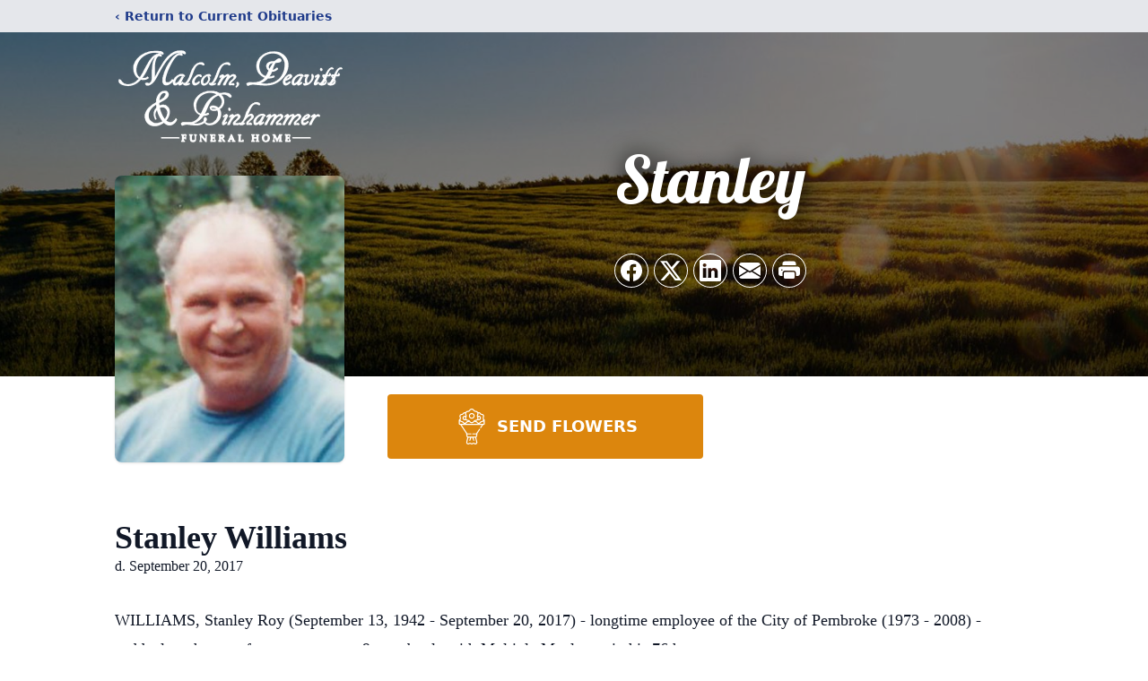

--- FILE ---
content_type: text/html; charset=utf-8
request_url: https://www.google.com/recaptcha/enterprise/anchor?ar=1&k=6LfZCtQfAAAAALHQaA8ClPC6wNExaO2qCYWOPzRm&co=aHR0cHM6Ly93d3cubWRiZnVuZXJhbGhvbWUuY29tOjQ0Mw..&hl=en&type=image&v=N67nZn4AqZkNcbeMu4prBgzg&theme=light&size=invisible&badge=bottomright&anchor-ms=20000&execute-ms=30000&cb=yksw5pd0nbni
body_size: 48802
content:
<!DOCTYPE HTML><html dir="ltr" lang="en"><head><meta http-equiv="Content-Type" content="text/html; charset=UTF-8">
<meta http-equiv="X-UA-Compatible" content="IE=edge">
<title>reCAPTCHA</title>
<style type="text/css">
/* cyrillic-ext */
@font-face {
  font-family: 'Roboto';
  font-style: normal;
  font-weight: 400;
  font-stretch: 100%;
  src: url(//fonts.gstatic.com/s/roboto/v48/KFO7CnqEu92Fr1ME7kSn66aGLdTylUAMa3GUBHMdazTgWw.woff2) format('woff2');
  unicode-range: U+0460-052F, U+1C80-1C8A, U+20B4, U+2DE0-2DFF, U+A640-A69F, U+FE2E-FE2F;
}
/* cyrillic */
@font-face {
  font-family: 'Roboto';
  font-style: normal;
  font-weight: 400;
  font-stretch: 100%;
  src: url(//fonts.gstatic.com/s/roboto/v48/KFO7CnqEu92Fr1ME7kSn66aGLdTylUAMa3iUBHMdazTgWw.woff2) format('woff2');
  unicode-range: U+0301, U+0400-045F, U+0490-0491, U+04B0-04B1, U+2116;
}
/* greek-ext */
@font-face {
  font-family: 'Roboto';
  font-style: normal;
  font-weight: 400;
  font-stretch: 100%;
  src: url(//fonts.gstatic.com/s/roboto/v48/KFO7CnqEu92Fr1ME7kSn66aGLdTylUAMa3CUBHMdazTgWw.woff2) format('woff2');
  unicode-range: U+1F00-1FFF;
}
/* greek */
@font-face {
  font-family: 'Roboto';
  font-style: normal;
  font-weight: 400;
  font-stretch: 100%;
  src: url(//fonts.gstatic.com/s/roboto/v48/KFO7CnqEu92Fr1ME7kSn66aGLdTylUAMa3-UBHMdazTgWw.woff2) format('woff2');
  unicode-range: U+0370-0377, U+037A-037F, U+0384-038A, U+038C, U+038E-03A1, U+03A3-03FF;
}
/* math */
@font-face {
  font-family: 'Roboto';
  font-style: normal;
  font-weight: 400;
  font-stretch: 100%;
  src: url(//fonts.gstatic.com/s/roboto/v48/KFO7CnqEu92Fr1ME7kSn66aGLdTylUAMawCUBHMdazTgWw.woff2) format('woff2');
  unicode-range: U+0302-0303, U+0305, U+0307-0308, U+0310, U+0312, U+0315, U+031A, U+0326-0327, U+032C, U+032F-0330, U+0332-0333, U+0338, U+033A, U+0346, U+034D, U+0391-03A1, U+03A3-03A9, U+03B1-03C9, U+03D1, U+03D5-03D6, U+03F0-03F1, U+03F4-03F5, U+2016-2017, U+2034-2038, U+203C, U+2040, U+2043, U+2047, U+2050, U+2057, U+205F, U+2070-2071, U+2074-208E, U+2090-209C, U+20D0-20DC, U+20E1, U+20E5-20EF, U+2100-2112, U+2114-2115, U+2117-2121, U+2123-214F, U+2190, U+2192, U+2194-21AE, U+21B0-21E5, U+21F1-21F2, U+21F4-2211, U+2213-2214, U+2216-22FF, U+2308-230B, U+2310, U+2319, U+231C-2321, U+2336-237A, U+237C, U+2395, U+239B-23B7, U+23D0, U+23DC-23E1, U+2474-2475, U+25AF, U+25B3, U+25B7, U+25BD, U+25C1, U+25CA, U+25CC, U+25FB, U+266D-266F, U+27C0-27FF, U+2900-2AFF, U+2B0E-2B11, U+2B30-2B4C, U+2BFE, U+3030, U+FF5B, U+FF5D, U+1D400-1D7FF, U+1EE00-1EEFF;
}
/* symbols */
@font-face {
  font-family: 'Roboto';
  font-style: normal;
  font-weight: 400;
  font-stretch: 100%;
  src: url(//fonts.gstatic.com/s/roboto/v48/KFO7CnqEu92Fr1ME7kSn66aGLdTylUAMaxKUBHMdazTgWw.woff2) format('woff2');
  unicode-range: U+0001-000C, U+000E-001F, U+007F-009F, U+20DD-20E0, U+20E2-20E4, U+2150-218F, U+2190, U+2192, U+2194-2199, U+21AF, U+21E6-21F0, U+21F3, U+2218-2219, U+2299, U+22C4-22C6, U+2300-243F, U+2440-244A, U+2460-24FF, U+25A0-27BF, U+2800-28FF, U+2921-2922, U+2981, U+29BF, U+29EB, U+2B00-2BFF, U+4DC0-4DFF, U+FFF9-FFFB, U+10140-1018E, U+10190-1019C, U+101A0, U+101D0-101FD, U+102E0-102FB, U+10E60-10E7E, U+1D2C0-1D2D3, U+1D2E0-1D37F, U+1F000-1F0FF, U+1F100-1F1AD, U+1F1E6-1F1FF, U+1F30D-1F30F, U+1F315, U+1F31C, U+1F31E, U+1F320-1F32C, U+1F336, U+1F378, U+1F37D, U+1F382, U+1F393-1F39F, U+1F3A7-1F3A8, U+1F3AC-1F3AF, U+1F3C2, U+1F3C4-1F3C6, U+1F3CA-1F3CE, U+1F3D4-1F3E0, U+1F3ED, U+1F3F1-1F3F3, U+1F3F5-1F3F7, U+1F408, U+1F415, U+1F41F, U+1F426, U+1F43F, U+1F441-1F442, U+1F444, U+1F446-1F449, U+1F44C-1F44E, U+1F453, U+1F46A, U+1F47D, U+1F4A3, U+1F4B0, U+1F4B3, U+1F4B9, U+1F4BB, U+1F4BF, U+1F4C8-1F4CB, U+1F4D6, U+1F4DA, U+1F4DF, U+1F4E3-1F4E6, U+1F4EA-1F4ED, U+1F4F7, U+1F4F9-1F4FB, U+1F4FD-1F4FE, U+1F503, U+1F507-1F50B, U+1F50D, U+1F512-1F513, U+1F53E-1F54A, U+1F54F-1F5FA, U+1F610, U+1F650-1F67F, U+1F687, U+1F68D, U+1F691, U+1F694, U+1F698, U+1F6AD, U+1F6B2, U+1F6B9-1F6BA, U+1F6BC, U+1F6C6-1F6CF, U+1F6D3-1F6D7, U+1F6E0-1F6EA, U+1F6F0-1F6F3, U+1F6F7-1F6FC, U+1F700-1F7FF, U+1F800-1F80B, U+1F810-1F847, U+1F850-1F859, U+1F860-1F887, U+1F890-1F8AD, U+1F8B0-1F8BB, U+1F8C0-1F8C1, U+1F900-1F90B, U+1F93B, U+1F946, U+1F984, U+1F996, U+1F9E9, U+1FA00-1FA6F, U+1FA70-1FA7C, U+1FA80-1FA89, U+1FA8F-1FAC6, U+1FACE-1FADC, U+1FADF-1FAE9, U+1FAF0-1FAF8, U+1FB00-1FBFF;
}
/* vietnamese */
@font-face {
  font-family: 'Roboto';
  font-style: normal;
  font-weight: 400;
  font-stretch: 100%;
  src: url(//fonts.gstatic.com/s/roboto/v48/KFO7CnqEu92Fr1ME7kSn66aGLdTylUAMa3OUBHMdazTgWw.woff2) format('woff2');
  unicode-range: U+0102-0103, U+0110-0111, U+0128-0129, U+0168-0169, U+01A0-01A1, U+01AF-01B0, U+0300-0301, U+0303-0304, U+0308-0309, U+0323, U+0329, U+1EA0-1EF9, U+20AB;
}
/* latin-ext */
@font-face {
  font-family: 'Roboto';
  font-style: normal;
  font-weight: 400;
  font-stretch: 100%;
  src: url(//fonts.gstatic.com/s/roboto/v48/KFO7CnqEu92Fr1ME7kSn66aGLdTylUAMa3KUBHMdazTgWw.woff2) format('woff2');
  unicode-range: U+0100-02BA, U+02BD-02C5, U+02C7-02CC, U+02CE-02D7, U+02DD-02FF, U+0304, U+0308, U+0329, U+1D00-1DBF, U+1E00-1E9F, U+1EF2-1EFF, U+2020, U+20A0-20AB, U+20AD-20C0, U+2113, U+2C60-2C7F, U+A720-A7FF;
}
/* latin */
@font-face {
  font-family: 'Roboto';
  font-style: normal;
  font-weight: 400;
  font-stretch: 100%;
  src: url(//fonts.gstatic.com/s/roboto/v48/KFO7CnqEu92Fr1ME7kSn66aGLdTylUAMa3yUBHMdazQ.woff2) format('woff2');
  unicode-range: U+0000-00FF, U+0131, U+0152-0153, U+02BB-02BC, U+02C6, U+02DA, U+02DC, U+0304, U+0308, U+0329, U+2000-206F, U+20AC, U+2122, U+2191, U+2193, U+2212, U+2215, U+FEFF, U+FFFD;
}
/* cyrillic-ext */
@font-face {
  font-family: 'Roboto';
  font-style: normal;
  font-weight: 500;
  font-stretch: 100%;
  src: url(//fonts.gstatic.com/s/roboto/v48/KFO7CnqEu92Fr1ME7kSn66aGLdTylUAMa3GUBHMdazTgWw.woff2) format('woff2');
  unicode-range: U+0460-052F, U+1C80-1C8A, U+20B4, U+2DE0-2DFF, U+A640-A69F, U+FE2E-FE2F;
}
/* cyrillic */
@font-face {
  font-family: 'Roboto';
  font-style: normal;
  font-weight: 500;
  font-stretch: 100%;
  src: url(//fonts.gstatic.com/s/roboto/v48/KFO7CnqEu92Fr1ME7kSn66aGLdTylUAMa3iUBHMdazTgWw.woff2) format('woff2');
  unicode-range: U+0301, U+0400-045F, U+0490-0491, U+04B0-04B1, U+2116;
}
/* greek-ext */
@font-face {
  font-family: 'Roboto';
  font-style: normal;
  font-weight: 500;
  font-stretch: 100%;
  src: url(//fonts.gstatic.com/s/roboto/v48/KFO7CnqEu92Fr1ME7kSn66aGLdTylUAMa3CUBHMdazTgWw.woff2) format('woff2');
  unicode-range: U+1F00-1FFF;
}
/* greek */
@font-face {
  font-family: 'Roboto';
  font-style: normal;
  font-weight: 500;
  font-stretch: 100%;
  src: url(//fonts.gstatic.com/s/roboto/v48/KFO7CnqEu92Fr1ME7kSn66aGLdTylUAMa3-UBHMdazTgWw.woff2) format('woff2');
  unicode-range: U+0370-0377, U+037A-037F, U+0384-038A, U+038C, U+038E-03A1, U+03A3-03FF;
}
/* math */
@font-face {
  font-family: 'Roboto';
  font-style: normal;
  font-weight: 500;
  font-stretch: 100%;
  src: url(//fonts.gstatic.com/s/roboto/v48/KFO7CnqEu92Fr1ME7kSn66aGLdTylUAMawCUBHMdazTgWw.woff2) format('woff2');
  unicode-range: U+0302-0303, U+0305, U+0307-0308, U+0310, U+0312, U+0315, U+031A, U+0326-0327, U+032C, U+032F-0330, U+0332-0333, U+0338, U+033A, U+0346, U+034D, U+0391-03A1, U+03A3-03A9, U+03B1-03C9, U+03D1, U+03D5-03D6, U+03F0-03F1, U+03F4-03F5, U+2016-2017, U+2034-2038, U+203C, U+2040, U+2043, U+2047, U+2050, U+2057, U+205F, U+2070-2071, U+2074-208E, U+2090-209C, U+20D0-20DC, U+20E1, U+20E5-20EF, U+2100-2112, U+2114-2115, U+2117-2121, U+2123-214F, U+2190, U+2192, U+2194-21AE, U+21B0-21E5, U+21F1-21F2, U+21F4-2211, U+2213-2214, U+2216-22FF, U+2308-230B, U+2310, U+2319, U+231C-2321, U+2336-237A, U+237C, U+2395, U+239B-23B7, U+23D0, U+23DC-23E1, U+2474-2475, U+25AF, U+25B3, U+25B7, U+25BD, U+25C1, U+25CA, U+25CC, U+25FB, U+266D-266F, U+27C0-27FF, U+2900-2AFF, U+2B0E-2B11, U+2B30-2B4C, U+2BFE, U+3030, U+FF5B, U+FF5D, U+1D400-1D7FF, U+1EE00-1EEFF;
}
/* symbols */
@font-face {
  font-family: 'Roboto';
  font-style: normal;
  font-weight: 500;
  font-stretch: 100%;
  src: url(//fonts.gstatic.com/s/roboto/v48/KFO7CnqEu92Fr1ME7kSn66aGLdTylUAMaxKUBHMdazTgWw.woff2) format('woff2');
  unicode-range: U+0001-000C, U+000E-001F, U+007F-009F, U+20DD-20E0, U+20E2-20E4, U+2150-218F, U+2190, U+2192, U+2194-2199, U+21AF, U+21E6-21F0, U+21F3, U+2218-2219, U+2299, U+22C4-22C6, U+2300-243F, U+2440-244A, U+2460-24FF, U+25A0-27BF, U+2800-28FF, U+2921-2922, U+2981, U+29BF, U+29EB, U+2B00-2BFF, U+4DC0-4DFF, U+FFF9-FFFB, U+10140-1018E, U+10190-1019C, U+101A0, U+101D0-101FD, U+102E0-102FB, U+10E60-10E7E, U+1D2C0-1D2D3, U+1D2E0-1D37F, U+1F000-1F0FF, U+1F100-1F1AD, U+1F1E6-1F1FF, U+1F30D-1F30F, U+1F315, U+1F31C, U+1F31E, U+1F320-1F32C, U+1F336, U+1F378, U+1F37D, U+1F382, U+1F393-1F39F, U+1F3A7-1F3A8, U+1F3AC-1F3AF, U+1F3C2, U+1F3C4-1F3C6, U+1F3CA-1F3CE, U+1F3D4-1F3E0, U+1F3ED, U+1F3F1-1F3F3, U+1F3F5-1F3F7, U+1F408, U+1F415, U+1F41F, U+1F426, U+1F43F, U+1F441-1F442, U+1F444, U+1F446-1F449, U+1F44C-1F44E, U+1F453, U+1F46A, U+1F47D, U+1F4A3, U+1F4B0, U+1F4B3, U+1F4B9, U+1F4BB, U+1F4BF, U+1F4C8-1F4CB, U+1F4D6, U+1F4DA, U+1F4DF, U+1F4E3-1F4E6, U+1F4EA-1F4ED, U+1F4F7, U+1F4F9-1F4FB, U+1F4FD-1F4FE, U+1F503, U+1F507-1F50B, U+1F50D, U+1F512-1F513, U+1F53E-1F54A, U+1F54F-1F5FA, U+1F610, U+1F650-1F67F, U+1F687, U+1F68D, U+1F691, U+1F694, U+1F698, U+1F6AD, U+1F6B2, U+1F6B9-1F6BA, U+1F6BC, U+1F6C6-1F6CF, U+1F6D3-1F6D7, U+1F6E0-1F6EA, U+1F6F0-1F6F3, U+1F6F7-1F6FC, U+1F700-1F7FF, U+1F800-1F80B, U+1F810-1F847, U+1F850-1F859, U+1F860-1F887, U+1F890-1F8AD, U+1F8B0-1F8BB, U+1F8C0-1F8C1, U+1F900-1F90B, U+1F93B, U+1F946, U+1F984, U+1F996, U+1F9E9, U+1FA00-1FA6F, U+1FA70-1FA7C, U+1FA80-1FA89, U+1FA8F-1FAC6, U+1FACE-1FADC, U+1FADF-1FAE9, U+1FAF0-1FAF8, U+1FB00-1FBFF;
}
/* vietnamese */
@font-face {
  font-family: 'Roboto';
  font-style: normal;
  font-weight: 500;
  font-stretch: 100%;
  src: url(//fonts.gstatic.com/s/roboto/v48/KFO7CnqEu92Fr1ME7kSn66aGLdTylUAMa3OUBHMdazTgWw.woff2) format('woff2');
  unicode-range: U+0102-0103, U+0110-0111, U+0128-0129, U+0168-0169, U+01A0-01A1, U+01AF-01B0, U+0300-0301, U+0303-0304, U+0308-0309, U+0323, U+0329, U+1EA0-1EF9, U+20AB;
}
/* latin-ext */
@font-face {
  font-family: 'Roboto';
  font-style: normal;
  font-weight: 500;
  font-stretch: 100%;
  src: url(//fonts.gstatic.com/s/roboto/v48/KFO7CnqEu92Fr1ME7kSn66aGLdTylUAMa3KUBHMdazTgWw.woff2) format('woff2');
  unicode-range: U+0100-02BA, U+02BD-02C5, U+02C7-02CC, U+02CE-02D7, U+02DD-02FF, U+0304, U+0308, U+0329, U+1D00-1DBF, U+1E00-1E9F, U+1EF2-1EFF, U+2020, U+20A0-20AB, U+20AD-20C0, U+2113, U+2C60-2C7F, U+A720-A7FF;
}
/* latin */
@font-face {
  font-family: 'Roboto';
  font-style: normal;
  font-weight: 500;
  font-stretch: 100%;
  src: url(//fonts.gstatic.com/s/roboto/v48/KFO7CnqEu92Fr1ME7kSn66aGLdTylUAMa3yUBHMdazQ.woff2) format('woff2');
  unicode-range: U+0000-00FF, U+0131, U+0152-0153, U+02BB-02BC, U+02C6, U+02DA, U+02DC, U+0304, U+0308, U+0329, U+2000-206F, U+20AC, U+2122, U+2191, U+2193, U+2212, U+2215, U+FEFF, U+FFFD;
}
/* cyrillic-ext */
@font-face {
  font-family: 'Roboto';
  font-style: normal;
  font-weight: 900;
  font-stretch: 100%;
  src: url(//fonts.gstatic.com/s/roboto/v48/KFO7CnqEu92Fr1ME7kSn66aGLdTylUAMa3GUBHMdazTgWw.woff2) format('woff2');
  unicode-range: U+0460-052F, U+1C80-1C8A, U+20B4, U+2DE0-2DFF, U+A640-A69F, U+FE2E-FE2F;
}
/* cyrillic */
@font-face {
  font-family: 'Roboto';
  font-style: normal;
  font-weight: 900;
  font-stretch: 100%;
  src: url(//fonts.gstatic.com/s/roboto/v48/KFO7CnqEu92Fr1ME7kSn66aGLdTylUAMa3iUBHMdazTgWw.woff2) format('woff2');
  unicode-range: U+0301, U+0400-045F, U+0490-0491, U+04B0-04B1, U+2116;
}
/* greek-ext */
@font-face {
  font-family: 'Roboto';
  font-style: normal;
  font-weight: 900;
  font-stretch: 100%;
  src: url(//fonts.gstatic.com/s/roboto/v48/KFO7CnqEu92Fr1ME7kSn66aGLdTylUAMa3CUBHMdazTgWw.woff2) format('woff2');
  unicode-range: U+1F00-1FFF;
}
/* greek */
@font-face {
  font-family: 'Roboto';
  font-style: normal;
  font-weight: 900;
  font-stretch: 100%;
  src: url(//fonts.gstatic.com/s/roboto/v48/KFO7CnqEu92Fr1ME7kSn66aGLdTylUAMa3-UBHMdazTgWw.woff2) format('woff2');
  unicode-range: U+0370-0377, U+037A-037F, U+0384-038A, U+038C, U+038E-03A1, U+03A3-03FF;
}
/* math */
@font-face {
  font-family: 'Roboto';
  font-style: normal;
  font-weight: 900;
  font-stretch: 100%;
  src: url(//fonts.gstatic.com/s/roboto/v48/KFO7CnqEu92Fr1ME7kSn66aGLdTylUAMawCUBHMdazTgWw.woff2) format('woff2');
  unicode-range: U+0302-0303, U+0305, U+0307-0308, U+0310, U+0312, U+0315, U+031A, U+0326-0327, U+032C, U+032F-0330, U+0332-0333, U+0338, U+033A, U+0346, U+034D, U+0391-03A1, U+03A3-03A9, U+03B1-03C9, U+03D1, U+03D5-03D6, U+03F0-03F1, U+03F4-03F5, U+2016-2017, U+2034-2038, U+203C, U+2040, U+2043, U+2047, U+2050, U+2057, U+205F, U+2070-2071, U+2074-208E, U+2090-209C, U+20D0-20DC, U+20E1, U+20E5-20EF, U+2100-2112, U+2114-2115, U+2117-2121, U+2123-214F, U+2190, U+2192, U+2194-21AE, U+21B0-21E5, U+21F1-21F2, U+21F4-2211, U+2213-2214, U+2216-22FF, U+2308-230B, U+2310, U+2319, U+231C-2321, U+2336-237A, U+237C, U+2395, U+239B-23B7, U+23D0, U+23DC-23E1, U+2474-2475, U+25AF, U+25B3, U+25B7, U+25BD, U+25C1, U+25CA, U+25CC, U+25FB, U+266D-266F, U+27C0-27FF, U+2900-2AFF, U+2B0E-2B11, U+2B30-2B4C, U+2BFE, U+3030, U+FF5B, U+FF5D, U+1D400-1D7FF, U+1EE00-1EEFF;
}
/* symbols */
@font-face {
  font-family: 'Roboto';
  font-style: normal;
  font-weight: 900;
  font-stretch: 100%;
  src: url(//fonts.gstatic.com/s/roboto/v48/KFO7CnqEu92Fr1ME7kSn66aGLdTylUAMaxKUBHMdazTgWw.woff2) format('woff2');
  unicode-range: U+0001-000C, U+000E-001F, U+007F-009F, U+20DD-20E0, U+20E2-20E4, U+2150-218F, U+2190, U+2192, U+2194-2199, U+21AF, U+21E6-21F0, U+21F3, U+2218-2219, U+2299, U+22C4-22C6, U+2300-243F, U+2440-244A, U+2460-24FF, U+25A0-27BF, U+2800-28FF, U+2921-2922, U+2981, U+29BF, U+29EB, U+2B00-2BFF, U+4DC0-4DFF, U+FFF9-FFFB, U+10140-1018E, U+10190-1019C, U+101A0, U+101D0-101FD, U+102E0-102FB, U+10E60-10E7E, U+1D2C0-1D2D3, U+1D2E0-1D37F, U+1F000-1F0FF, U+1F100-1F1AD, U+1F1E6-1F1FF, U+1F30D-1F30F, U+1F315, U+1F31C, U+1F31E, U+1F320-1F32C, U+1F336, U+1F378, U+1F37D, U+1F382, U+1F393-1F39F, U+1F3A7-1F3A8, U+1F3AC-1F3AF, U+1F3C2, U+1F3C4-1F3C6, U+1F3CA-1F3CE, U+1F3D4-1F3E0, U+1F3ED, U+1F3F1-1F3F3, U+1F3F5-1F3F7, U+1F408, U+1F415, U+1F41F, U+1F426, U+1F43F, U+1F441-1F442, U+1F444, U+1F446-1F449, U+1F44C-1F44E, U+1F453, U+1F46A, U+1F47D, U+1F4A3, U+1F4B0, U+1F4B3, U+1F4B9, U+1F4BB, U+1F4BF, U+1F4C8-1F4CB, U+1F4D6, U+1F4DA, U+1F4DF, U+1F4E3-1F4E6, U+1F4EA-1F4ED, U+1F4F7, U+1F4F9-1F4FB, U+1F4FD-1F4FE, U+1F503, U+1F507-1F50B, U+1F50D, U+1F512-1F513, U+1F53E-1F54A, U+1F54F-1F5FA, U+1F610, U+1F650-1F67F, U+1F687, U+1F68D, U+1F691, U+1F694, U+1F698, U+1F6AD, U+1F6B2, U+1F6B9-1F6BA, U+1F6BC, U+1F6C6-1F6CF, U+1F6D3-1F6D7, U+1F6E0-1F6EA, U+1F6F0-1F6F3, U+1F6F7-1F6FC, U+1F700-1F7FF, U+1F800-1F80B, U+1F810-1F847, U+1F850-1F859, U+1F860-1F887, U+1F890-1F8AD, U+1F8B0-1F8BB, U+1F8C0-1F8C1, U+1F900-1F90B, U+1F93B, U+1F946, U+1F984, U+1F996, U+1F9E9, U+1FA00-1FA6F, U+1FA70-1FA7C, U+1FA80-1FA89, U+1FA8F-1FAC6, U+1FACE-1FADC, U+1FADF-1FAE9, U+1FAF0-1FAF8, U+1FB00-1FBFF;
}
/* vietnamese */
@font-face {
  font-family: 'Roboto';
  font-style: normal;
  font-weight: 900;
  font-stretch: 100%;
  src: url(//fonts.gstatic.com/s/roboto/v48/KFO7CnqEu92Fr1ME7kSn66aGLdTylUAMa3OUBHMdazTgWw.woff2) format('woff2');
  unicode-range: U+0102-0103, U+0110-0111, U+0128-0129, U+0168-0169, U+01A0-01A1, U+01AF-01B0, U+0300-0301, U+0303-0304, U+0308-0309, U+0323, U+0329, U+1EA0-1EF9, U+20AB;
}
/* latin-ext */
@font-face {
  font-family: 'Roboto';
  font-style: normal;
  font-weight: 900;
  font-stretch: 100%;
  src: url(//fonts.gstatic.com/s/roboto/v48/KFO7CnqEu92Fr1ME7kSn66aGLdTylUAMa3KUBHMdazTgWw.woff2) format('woff2');
  unicode-range: U+0100-02BA, U+02BD-02C5, U+02C7-02CC, U+02CE-02D7, U+02DD-02FF, U+0304, U+0308, U+0329, U+1D00-1DBF, U+1E00-1E9F, U+1EF2-1EFF, U+2020, U+20A0-20AB, U+20AD-20C0, U+2113, U+2C60-2C7F, U+A720-A7FF;
}
/* latin */
@font-face {
  font-family: 'Roboto';
  font-style: normal;
  font-weight: 900;
  font-stretch: 100%;
  src: url(//fonts.gstatic.com/s/roboto/v48/KFO7CnqEu92Fr1ME7kSn66aGLdTylUAMa3yUBHMdazQ.woff2) format('woff2');
  unicode-range: U+0000-00FF, U+0131, U+0152-0153, U+02BB-02BC, U+02C6, U+02DA, U+02DC, U+0304, U+0308, U+0329, U+2000-206F, U+20AC, U+2122, U+2191, U+2193, U+2212, U+2215, U+FEFF, U+FFFD;
}

</style>
<link rel="stylesheet" type="text/css" href="https://www.gstatic.com/recaptcha/releases/N67nZn4AqZkNcbeMu4prBgzg/styles__ltr.css">
<script nonce="-TuhQcIai1OLcWEtJVHgnQ" type="text/javascript">window['__recaptcha_api'] = 'https://www.google.com/recaptcha/enterprise/';</script>
<script type="text/javascript" src="https://www.gstatic.com/recaptcha/releases/N67nZn4AqZkNcbeMu4prBgzg/recaptcha__en.js" nonce="-TuhQcIai1OLcWEtJVHgnQ">
      
    </script></head>
<body><div id="rc-anchor-alert" class="rc-anchor-alert"></div>
<input type="hidden" id="recaptcha-token" value="[base64]">
<script type="text/javascript" nonce="-TuhQcIai1OLcWEtJVHgnQ">
      recaptcha.anchor.Main.init("[\x22ainput\x22,[\x22bgdata\x22,\x22\x22,\[base64]/[base64]/[base64]/[base64]/[base64]/UltsKytdPUU6KEU8MjA0OD9SW2wrK109RT4+NnwxOTI6KChFJjY0NTEyKT09NTUyOTYmJk0rMTxjLmxlbmd0aCYmKGMuY2hhckNvZGVBdChNKzEpJjY0NTEyKT09NTYzMjA/[base64]/[base64]/[base64]/[base64]/[base64]/[base64]/[base64]\x22,\[base64]\\u003d\x22,\x22wrITw5FBw6PDkn/[base64]/Dg8Kzw7PDthLCl8KCw5rClErDqsKewqYVTVdQAk4mwpjDn8O3awjDkBETb8Osw69qw5oAw6dRJHnCh8OZI3TCrMKBCcOHw7bDvQhYw7/CrHN1wqZhwrXDqxfDjsO/wotEGcK2wpHDrcOZw6fCnMKhwop9LQXDsAZWa8O+wpHCucK4w6PDqMKUw6jCh8K/B8OaSHPCiMOkwqwuMUZ8HsOfIH/CpcKkwpLCi8OPccKjwrvDhkXDkMKGwovDnld2w7rCvMK7MsO3NsOWVEFaCMKnSy1vJi3Cr3V9w4hgPwlaG8OIw4/DiXPDu1TDssOzGMOGXMOWwqfCtMKJwo3CkCcxw7JKw70OTGccwrPDncKrN0UzSsOdwqFjQcKnwqnClTDDlsKbBcKTeMKzesKLWcKqw5xXwrJ3w6UPw64jwosLeQ7DqRfCg0hFw7Atw5o8PC/CrcKBwoLCrsObP3TDqQjDpcKlwrjCjAJVw7rDisKAK8KdScOewqzDpVRcwpfCqCnDnMOSwpTCr8KkFMKyHz01w5DCuXtIwogkwr9WO05GbHPDhMOrwrRBRgxLw6/CrSXDijDDtRYmPmlELQA0wp50w4fCu8OSwp3Cn8KNdcOlw5cowrcfwrEgwr3DksOJwq7DlsKhPsKpGjs1WURKX8Orw4dfw7MTwrc6wrDCqCw+bFdUd8KLPsKBSlzCusOIYG5fwrXCocOHwpzCjHHDlVDClMOxwpvCncKbw5M/wq3Du8OOw5rCvRV2OMKowpLDrcKvw6wqeMO5w7jCocOAwoASDsO9Eh/Ck08ywqnCucOBLGLDtT1Ww4VhZCpyZ3jChMOWaDMDw7lowoMoYj5NakYkw5jDoMKxwoVvwoYvFnUPR8KYPBh+I8KzwpPCqcKNWMO4XcOOw4rCtMKgDMObEsKbw7cLwro0woDCmMKnw5svwo5qw6HDscKDI8K5R8KBVwjDmsKNw6ASIEXCosOGHm3DrzLDkXLCqVAlbz/CjzDDnWdxDlZ5bcOSdMOLw4RmJ2XClD9cB8KZWiZUwpgZw7bDusKFPMKgwrzCjsKrw6Nyw5tEJcKSF3HDrcOMQsOTw4TDjy7Cm8OlwrMbPsOvGg3CjMOxLmlUDcOiw5/[base64]/CqGLDlsKYw5zDrV7DuVnCh8OwRGhUGcK8w4AlOGzDjcKqwowRGC/CksOsQ8KALCseNcOoURI3MMKTNcK4BXs0VsK6w57Dn8KkEsKDRTcCw6bDgGQ6wp7CvxrDq8Kow6goI3bCiMKWa8KfP8ObbMK0Kw9iwo8uw4DDr3rDsMO0JkDCnMKwwqLDs8KYEMKND2MVEsK9w5bDm1wgE0YswrHDkMOSDcO8BEVXLMOawr3DscKZw7pTw5TDjMK/[base64]/DkcOrVsKxwqvDisOqacKwwrnDhMKgw4ZDFsKywrQTwpvDkzpGw6tawps3woYxWiXClD1Jw58ydMOdQsOde8KHw45DHcKeeMKDw4DCkcOlZ8KYw6fCmRA5fAXDtW/DiTbDn8KEw5t2wqQxw5sDIsKxwqBuw5JSH27CssOiwpnCtcK6w4TDjMOrw7LCmmzCicKxwpZUw5Y8wq3Ds3LCsWrCvT5fNsOIw4pawrPDjVLDvzHClx8xdknDlFXCtVkKw6kGR27CtsOyw73DnMOFwrhxIMONN8OMC8KDXcKawrU+woMrE8KNwpk1wq/CoSELAsOAAcOtFcKnUQTCosKzai/CvcKPw53CnHjCgy4eGcOPw4nDhwAPKAlzw7jDqMOhwr57w5g/wrjCnjAWw4LDjsOzw7YtG2vDkcO0IEhoHH7DpcKXw5Qcw7VvTcKESDrCs0wjEcKcw73DjHpwM0csw4LDhQpewq0MwofCknDDmQZ+OcKZfGDCrsKTw6oZQCnDkCnCjxtuwofDkcK/W8Orw6xUw4rCisKMGVwTNcOmw4DCj8KNbsO+Qj7Dums1Q8KRw6nCqBB5w7YUwr8IcV3DrcOzfivDjnVQU8Orw6IuZm7CtX/Du8KVw7LDoCjCmsKpw69jwqTDqyhhKmM/A3hWwoEzw5HCjDbChSTDnGpew51JBEYIMzDDi8OUHcOWw5gkJCpwYSzDs8KuZ0FPfWMHSsOsfMKtBi18dCzCpsOpQsKLCm1DQBtQcwwUwp/DhBlHIcKJwqzCsRXCiCBKw6EswoksMGIuw4HCiHPCvV7DusKjw7t9w6Y9VMOiw5p1wpTCrsKrF3fDlsOdXcKPD8KTw5bDosOnw4vCiRHDvxMgKyHCowpWIDbCmMOQw5oWwpXDvcKCwrzDqiABwpsmHV/DpxwDwpfDiS/Do3hRwoLDpmPDoA/CpcKXw4INXsOHD8KlwonCpcK8aTsCwofDl8KvMAUOK8O7QSjCsxlOw4vCulVAS8KawqtVHC/DmCdCw7vDrcOhwrgqwptMwqzDncO+woVLCmjDrBx6w4www5/CscKLR8K3w6fDuMKpChwuw68mG8KAHzPDpGB3KQ7CkMOhWh7CrcK3wqLCkzcBw7jDvMOJwrAfw6PCosO7w6HCtcK7DMK8V3BmZ8Kxwr8tSVrChsOPwq/CsknDuMOcw6/CusKpRRUOWBDCvhjCg8KCHxXDgz/DkBDDucOOw7J+wqNWw6TCnsKew4DCgMK/[base64]/[base64]/ChxXCtwHDrsKTAGcYwoJ7wqLCo1rDsxEWw4dDBC4jZ8K6MMOpwpLCk8O6ex/[base64]/CgUgccBJfPjIXw4fCpMKGCcKJwrfDl8Khc1gnImxlFlHDqC3CnMODd27CicODE8KkZcO/[base64]/DjEJQUMOlw7LDqcOUwqd/[base64]/d8O0GsOnwpzCksKQw53CjmfCinNFWsKkW8KHHMOeCsOVKcObw5oewp4Kwo3DgMOMTzFrWMOjwonCtjTDogZmYsK9QQ8pGBDDo21GQHXDkCTCv8KTw4vCogFkwo/[base64]/[base64]/ChDzCrsK9VsOHC2jCu2jDlMK1AsOuwpJrw5TDvcKOcWjDrMO7ckMyw79UX2XDq3TDqiDDpnPCiU9Qw6kZw7FVw7Fiw6ttw7/[base64]/[base64]/[base64]/wqzClcO8wqMRw6c4wr7DtWpHLnzDhsKWdsOyw6QAw73DqiHDsQwkw5gtw6XCoCDCnyxRIcK7FWzDk8ONCRPDmFs6esKPw47DhMK2bsO1Z2tCwr1bCMKuwp3CgsKqwrzDnsKnQR1gw6nCgnQtDcOIw4TDhQ8TE3LDtsKvwoZJw4vDq3I3NcOswr7Duh7DslFew5/[base64]/DncK8w5HCvXpPwovCkTFPBMOWLw5/wpDDksO/w4nDjipBUcOcPcObw6F3UsONHF9owqwSR8Ovw5RTw5w0wq7CkUEmw6rDnMKnw5LClMK1A2kVJMOeLzzDtlPDugZ9wrrCv8KZwpXDpCTClMKGFgTDmMKhwr/CrMOoTE/CiBvCt2Icw6HDr8KSIcKxccKuw61wwpLDisK8wq8kw7/Ds8Kfw5vCnz/[base64]/CsAUbdMKuwqjCujlJwrzCo8K/[base64]/DnsKZwptvw4PDrnbDgsOuw5M3IXRiw4DDn8KKw5JLDW1Lw7fClUnDoMOzb8KCw7/CrUIKwrBuw6U/wrrCssK/w5hfaFLCli3DpR3Cl8KgC8Kbwpkyw4zDuMOzDh7CrG3Cr0bCv3rChMOEcsOhXMK/VE3DjMKpw5TCocO9ZsKywr/DmcOvVMKfOsKaKcOAw6d/[base64]/DjG7CkhZiwoDCjmbDlH7CjyfDtcODw754w6kaCjXDhMK5wrAKw4sQE8Kow6TDlsOvwrPCoyNawp/[base64]/DjcK4wq3CqAluZcO/wrLDjcKxw40UBW7DlcOEw6A5XsO7w6fCqMKnw4nDtcKxw5bDqUnDhsKtwqJ5w6klw7IFFMKTfcOMwqVcDcKqw4bCq8OPw5oRQTcqdAzDl1DCvVXDoGLCvGxbYcKka8KJPcKgJwdEw5ZWBGTCjm/Cu8OtLsOtw5DCiWUIwpseP8ORM8OAwoVJfMKrecK5NRxCw55yfSBKdMO8w4LDnTbChi5Lw57DmsKEe8Oiw73DmgnCjcKuZ8OiTDgxIcKqAUliwr9qw6UWwoxKwrcjw4VgP8KkwqE/w7bDh8Odwr0+wrXDnG8ELMK+f8OUFcKJw4XDsmcjT8KGB8OcWGnClAXDt1nDmUBvd1vCijA1w7XDpl3CslcFdMK5w7nDm8Ouw5XCmRpDIsOWATYaw55yw7nDk1DCicKvw4Euw4zDicOyfsKiPMKKc8KQYsOGwrcMfMOjFFA/e8KBw7LCrsOlwpnCmMKew4DCgsOjF11/eEPCjMK1PXJPfiY2Bjx+wo3DscKAByDDrcOYOGnCh3pzwqoQwrHCicKZw6BGK8OKwpEvbDHCucOWwpRfAj3Do1lvw7jCucOzw7TDvRfDpnXDp8K/wrEAw6AfYUU4w4DClFTCpsOzw7lcw7rCiMO3QMOKwrZCwqR8wp7DmlnDoMOhEVLDt8OWw4vDt8OMbsKow6c2wrsAYW8ECg89P0DDj1FHwpF9wrXDhsKowpzDnsK+fcKzwqkMbcO9bMKSw4HDgzcNM0fCkyHDkR/[base64]/[base64]/[base64]/DlsKYwqgJOQrCoCpzwp7DpMKAA8ODFirDgVAdw5UBwpUaMMK+PMKLwrjCusOzwrdEBwgDeE3DpDrDoTXDk8OBw5s8VcKXwrfDridqYSbDpUzDlcKLw6bDlTEYwrXCn8OaJsKAPXQ/w6bCrEMEw6RKYMOGwqLCjGnCv8KMwrddAsKYw63CqQXDiwLCm8KDbQg4woEPG0hIeMKnwowvEQ7CvMOLwo4Cw7DChMOxND5awoZqwoTDucKyLg1FU8K/PUo6woMRwqrCvFgkHMKRwroYPDFuBnByM3oKw48nacKCFMKwWHLCk8OGby/[base64]/CrcOvLcKxZ8OgHcOYdsKUDj5mNSIBVUvCm8K/w6DCu2MJwptowq/[base64]/Dq8OOwr/CrWVzLsKUS0A6wr/DgsO1EMKDYcOAwqUuwrPCuD0CwqklUHTDvm0uw50vAU7Do8OkTBJtaETDn8OvVwbCoAXDulpcYglewo3DkE/DpkB4woPDmS82wrwkwp8eBsOyw75nFQjDicKgw7piLwMqdsOVw7TDrGgbMWbDtj7DuMOowplZw4bDvw3Dt8OBecOzwonCk8K6w5oew5wDw7bDuMKYw75RwqMuw7XCosOaPsK7RcK9F0YwGMOmw4PCv8OLB8KvwpPCrkzDtMKLbi/Dh8OcKw9+woNRV8ObYcOxDMO6OcK5wqTDmmRhwqd/w6o1wpI8w4nCr8OVwo7DtGbChnzDpkR/ZcOYQMOzwqVGw6DDrCTDtMK6UMOgw6AsRyscw6Aywq45SsKKw5kTEFouw6XCsns+bsOIcGfChhB1wp82WgjDnsKVd8Orw7zCu0oyw4vCp8KwSg7Dn3xhw7hYPsKaQMKedQVrPsKYw7XDkcO3MC1LYSg/wqnCpgXChkzCucOOTjZjI8ORB8O6wrJtNsKuw4/[base64]/wrrCqW/CnAllwpYZwrkaLVvCoMO3w7zDu8OjDsKGEDXCssKIZz8/w74raA7DvCTCt2wKPcOEa2PDiUHCm8Kgw4/ClsK/WTU4wq7Dn8K9wp4Lw4Izw6/CrjTCt8K/w5ZFw6lhw6VIwpUtNcKXOhfDiMOwwpXCosOmG8KAw7vCvFksd8OAVVLDpllEccKFOsOJw45DeFx/wpQrwqLCv8OiZG/DlcOBLcOeHMKbw6rCuXcsX8K5wpcxTF3CpGTCgCjDicKzwr14PHPCtsKMwrrDnwxvQ8KBw7zDmMK+G3XDm8OXw609Xmwmw4Aew4HCmsOjd8OSwo/CrMKPw5ZFw4F/wqQmw7LDq8KRWMO6blLCtsKsZEh+A1rCrns0KQjDt8KuQMObw7suw7x2w5Iuw6zCqsKSwrldw7LCpsKvw41Xw7DCtMOwwq0la8KLOMK+W8OZEyVtByHDlcOeIcK1w6HDmMKdw5PDtm8YwoXCmVwxDwTClUrDmkrDp8O8Ww/Ck8KsFxQZw6LCr8KpwpRjfsKiw4QCw7xawr0aHwZWTcKjw69cwrvChEbDgMKpAgnClyDDk8KGwr52Y1I1KgXCosOABsK3ZcOtaMOMw4BBwprDrMO1DMOTwpBZTcOIJ23DlhVswo7ClMOZw6wjw5bDvMKmwpQnWcOaf8OUMcK+bsKqLT/[base64]/[base64]/wpRJHcKtW0XDp2PCs8O4w5PDr8KbUsKdwpQSwr/CkMORwpVIN8O+wpzDl8KIPcKeSwHDtsOiWwLDhW5OK8KTwrXCsMOucMKRTMKywp7DmkHDi1DDigLCpETCt8KFNzgkw5N3w7LDpsOlDUnDiEfCpR13w6/Cj8K6EcKzw4ACwqZuw5HDh8OwWcKzLWjCrcOHw4jChhrCtEzDmsKsw4hoE8OsS08xVcK2O8OeAMKvO3kgEsKtw4QVHF7CqMKDWsOCw78kwqgfNk4gw5lJwo3CiMK1ccORw4Mzw5PDvsO6wq3CiFl5a8KAwpfConTDqcOCwoQawqtPw4nDjsONwqzDjjBowrJJwqN/w7zClBLDo3RlbFtTSsKRwr8HHMO4wrbDrT7DisOEwq0UZMOYVGDCoMO2DiFteAEtwrwkwpVYMnvDrcOuWlPDn8KoFXViwr5WDcO1w4TChnfDnQjCpwHDt8OFwo/[base64]/DrSEOdsODwoXDscO5w7VMSsOHHsOMw7TDvcODa0xAwrLCimTDr8OTJcK5wrHCoknCgSlMP8OQIgxSG8Ouw7tJw50wwpXCm8OQHBB5w4DCpiHDh8KXUDEhw73CjiTDkMObwpbDpgHCtDY/UX/DgABvFMO1wp7DkAvDrcOnQz/CsDVeBllfVsKAHUjCksOAwrpLwq4nw6BiJMKlwrDDksOvwqjDlkfCnGMRJsKjfsOjQmDDj8OzVD4zUMOwAGV/IG3Dg8OPwq3Dh0/[base64]/YXJiUyU2VsKrwpN8CcO0MEJdw6ErwoDCqSHDkMOJw5lYGHt9wpkgw5JBwrbClBDDqsO7wrsmwo0Nw5bDr0BmP3TChi7CoUJfORImaMKTwq4tbMOnwrbCtcKRScOkwrnCqcOoGVN/TSnCmsOzw5UCRSHDsVkpDyMDRMOmDT7Dk8Kaw7UfShhFbhbDp8KPF8KKPsKnwoHDn8OQWk3Dh0DDvxUzw4vDtMOAOUHCmjEaSWLDhiQFwrInN8ONXDvDvBvCpcONcV4tTmnCqi1Tw7UDUQAMwo9/w6hkSEnDpcKlwqjClnYCdMKHJcOkW8OVVUw2PcKjPMKgw6A5w4zCgSJLKj/DnCckCsKKOjlRMAsBG11YJyrCshTDjjHDlVk0wppawrNFAcKoU3EvL8Osw6/Dj8OdwozCuHZvw6QATcKTf8OfSmXDmQthwq1OcGvDuADCvsOVw7zCnwlBTjzCgyVCZ8Ogwo1XLBlQVn9rEmBMK2jCsW/[base64]/Dsm7CrFZGc1fCvywpw68zw6TCpjHDiMKSw5rDujMeNMKGwonDrsKSA8K9wo1Cw5TDucOvw7PDkMO8wo/[base64]/w6lswoJXWDYuw4MXwprDiMOKNMKfw4jCiDPDlmkJaHzDs8KEBDR3w5XCnB/CosK1wphLYSnDgcK2EG/Ct8K/NlQhN8KVR8O/wr5YRg/Ds8OkwqDDkxDCgsONZ8K+SsKpRMO+Xwl+DsKFwpDCrGZ2wpxLN3DCqk3DqW7CpsO2Bxk5w4TDl8OgwoDCoMO6wp0BwrQTw6Utw6Erwo4Wwp/[base64]/[base64]/Ct8Kpw5RKCnduHcK8EA1Dw5Vywp4FQV3CtMOxNcKkwpZ3w68HwpwdwogXwqI5w7PDoAvCtEB9PMOgOEQ+b8ODA8OYIzfClRgJJkFhGz1oK8KOwr83w4gEwpjCgcOMfsO1e8Kuw6rCicKaaWDDoMKpw53Dpjg+wo5Iw6nCmMKEEsKLU8OSagw5wphycsO5TXYZwq/DlxbDn3Bcwp5zGj/[base64]/[base64]/[base64]/NVoRVDfDpcKawrlUcnRuU3Agw6fCvEHDrXzDtBvCigXDicKZbjQFw4vDhx5kwqXDiMO1FGrCmMOCVMOqw5FhTMKCwrd7DEXCs2jDl0rCl2Z7w6kiw4kLUMOywrpKwpQCNDVkwrbCjT/[base64]/[base64]/[base64]/LcOhwpfCpTR3w5nCvsKVOsKVw45NFsOmQhtJLUZIwqQ0wrNUIcOjBFnDrzEIKsO6wrnDocKDw70RIAXDmsO3XkJSGcKHwrvCs8O2w6HDjsOfwrvDvMOew6bDhWZjacKUwrY7Ygcmw6LDkwjDpMOZw5PDusK/[base64]/BMObJ8KDNiYjwpzDuCtXw4PCqkfCo8OvVcOqQV3CjMOTwpLDusKUw7MXw6PDlMOHwqDCuG1CwrF4LGzDrMKpw4nCq8OaW1QAIXBBwpJje8OQwpVGIsKOwq/[base64]/wr7CpS9iBsKmwpnCi18tw4DDj8O5EsO8w4TCqsOBDF5Zw4nCqR9Vwr7DnsK0IyoOXcOwFTXDh8Ogw4rCj1pxb8KMLVfCpMKfewJ7YsOgRDRWw4bDuDgWw6Jud1bDhcKRwrvDtcOyw6bDv8OTQ8Opw4rCqsK4VMOTw6PDg8Kzwr/DiXY9PsOYwqLDlMOnw6A8MxQJN8ORw6nChSBgwrdkw7LDjRZbwpnDuz/CqMKtw4bDucO5wrDCr8OZc8OtK8KGXsOiw4QOwrViwrMpwq7Cm8ODwpQlWcKGHlrDonTDiALDgsKcwp7ClHDCvsKtRQ1bUhzCkD7Dp8OzA8K1YXzCpMK/AlB1XMOSfWnCqsKyAMOcw6tdamkew7nDt8KCwrzDpgMJworDscOIDMK8JsOvaDrDuE8wdwzDu0bCoS3DmysQwpBrAsOOw55SVcOPcsOrWsOwwqdMNT3DpMK6w7hXIcKBwpFMwonDoxl9w4DDkChGYmRWDx/Cv8KYw6Vnwr7CtsOSw6Zdw5zDolIdw4clZMKYTMO/RsKDwpbCtMKmBAnChVsywo8xwr80woMdw4kCGMOBw5XDlzAHOMOWKmDDm8KPLELDl0RfXUnDlgfCg17CtMK4wq9+wrZ8bArDqBkXwr7DkcKiw6U2fsKaWTjDgBHDucKjw58uesOgw6JQZMKzwrPCrMO/wr7DtsKrwoEPw5MCWcKMwrYPw6zDliNrHsOIw4zCkiFhwr/CncOwMDJpw6ZRwr/CucKSwrUQHMKswq0XwqPDrsOQKsOAJcOyw7YxLgLCqcOYw7FmZzfDkmXCsw1Uw53ComQZwqPCu8OvG8KpCTsfwojDh8KPI0zDh8KOI37Dq2nCvy/DpAEPX8OdMcOBRsO9w6shw7IdwpLCm8KbwqLCszjDlMO3wpo4worDgADDpA9HPRp/[base64]/fWfCmynDmGnCkDzDgShYwr3Dp8K8eVYUwqp9w7DDj8KSw4gKFcKTDMKlw5gmw5xgesKKwrzCm8O8w79rQMOZeUvCpAHDhcK/W3LDi29dHcKOw5waw5DCncOUGGnCjTI+A8KIKMOnIAU/w5s2H8OQCcKQR8OOw79owqZyXsO2w4sEPT51wocpf8KrwoVqw79sw7/CmGNpGcO5wqYPw5Y3w4fCicOqw4jCtsOad8K/ckAhw7NPSMOUwoTCsyDCoMKhw4PCp8KUKCfDoRDCqMKKasOAYXsAMWQ1w43DhMOvw5EswqNCw6hkw75sEl58PEtYwqjDoUlOJ8ONwo7Cu8K2dw/Cs8KoS2oFwr0DAsOtwpjDg8OUw6JZJ00LwpM3UcKwFHHDrMKXwownw77DsMO1GcKUGsOiQcO+K8KZw4XDncOdwo7DgjPCoMOrU8OjwqQkGjXDmV3Cv8O8w5XDvsKMwofDkz/CusOvwqEwVMKLRcKRT1YLw7MNw5IhfH4OCcOIegDDuj3Cp8OKSQ/DkAzDlHk3GMOJwqHDgcO7w6NNw4o9w79cZsOWesK2TsKIwo8hZsKzwpoVdSXDg8KnZsK/wq/ChMOOEMK3OD/CinlTw5hMRyDCmAInIMKewoPDi3vDtBt7M8Orek7CkDbCtsOnbMOawpLDiQ4OJMOzZcKXw6YGw4TDiSnDuUY/w7XDoMOZY8O1TcKyw7New5oXfMOAPnUmwpU8VC3Du8K1w711KcOzwp7DrnlDL8K3wqjDvsOfwqfDoVwaCsKeCcKcwptiHEsZw7crwrrDkMK0wphFZS/CiFrCkcKswollwodtwo3CrgZ0IsO2fjt3w4HDkmrDo8KswrBIwrLDu8O0CG13XMOuwrvCqMKfDcOTw5FPw6YXwoRzaMK3wrLCi8OVwpPDgcOlw7wMUcO3OWTCi3RTwps7w7hoX8KYbghDBhTCnsK8ZTllPE9+wpIDwqLDoh/Cs2x8woIZL8ONbsKzwoZpY8OnCUE/wqDCg8KLUMOUwr3DuE1UE8OMw47Dn8OteAbCpsOxeMOww6LDiMOmBMOgCcOEwpjDqls5w6Amw7PDiGdPc8KPaS03wq/CqAbDusOrY8OvHsOSw53CksOLFcO3wqXDmMOiw5FNf0suwoLCkcKXw49KZsKGKcK6wpRRccK0wqJxw6PCucO3TcKJw4/DrMKhLkfDnTnDl8Klw4rCisKpRXt/KsOWdsO5wopgwo8yJR8nLBYvwqrClX/DpMKjYyHCmVHCvGNvT2HCoStGNsKARcKGLmvCqH3DhsKKwp0/[base64]/Dr8ONA8OIw7gvAsOlwqgxwqF6w6rCh8KjCsOiwpHChcK0W8Ogw5nDlMKrw5LCq33CqDJKw45iE8KtwqPCnMKnRsK2w6fDn8OcKEEcw5/[base64]/Dj8KJw6xkwpTDk8O6w5Qmw5NNwpTDgxXCmcOYJnc+fMKxOD0zC8OSwqHCssObw67ChsKYw4XCtcKgSHjDtsOFwofCpMOBPk0NwoZ5LxBCNcOHOcOfdMKuwpt6w5BJOTgjw6/[base64]/wpLChMKuXxPDjUXDt8K8DMOrwrvCrmMlw6XCh8O7wr59XsKNQknCqMKQfn5Yw4HClStNR8OLwpd8S8Kcw4N8wpM/w5kHwpgPTsKDwrXCqsKdwp7DgsK4amHDqGHDtW3CoRBpwoTDpCwCScKnw554QcK+BCt8CWN8JMOMw5XDocKCw4zDqMKLTMORSGtkEcObQ3kuw4jCncKWw6fDjcOKw645wq1yJMO9w6DDoAPDvjo+w6dOwppqwqnCphhcJXI2wptxw73CuMK/Rkknb8Kiw4A0AnVZwrRkw6IwCksWwrjCqnfDg1YPb8KmYRHDsMOZbVZwEn7DtMOywovCtBUsdsOJw6bCpR1TE3HDhxDDk20HwpZuMMK9w4/CmsORLScUw6rCh3rCjRBywpkyw4TCjWYURRIcwqbCu8KPK8KeP2fCjE3Cj8KQwpzDsj9eSMK4NXnDjATCvMOgwqdudjbCvcKCMQUGA1fDoMOAwptJw73DhsO/w5nCtMO/[base64]/w53CiB0cw67CmMOoPhzDrzzCoMKDw63DslnDihsAC8OJLwrDsCPDqcO+w7NcPcOXa0YzV8O8wrDCnyjCpcKPJsKEw5fDqcKnwqsKXC/CgmnDkwIdw4V1wrDDjMKgw4DDv8KawonDpRpSbcKyPWQmdGLDiWIgwofDlX7CqQjCp8OtwqRww6k/MsOcUMOCQ8KEw5l8WTbDvsKvw5ZZYMOdW1rCmsOnwrnDmMOGBxTCkBYrQsKHw73CuHPCpXDChAjDvMKHA8K9w6ZoBcKDbyQFIcOqwqvDj8KawrxgZSLDqcKow7bDoGbCkCDCk186NcKjQ8OAw5DDpcOAwrDDnXDDhsKjR8O5BV3Dq8OHwpJ5bT/DhzDDrcOOZil+wp1Lw6MOwpBsw7bClsKtIMK3w67DvcOoUi8rw7Egw4lGXsOqFiw4wpRWw6DCvcOgf1tBL8ORw67CmsO5wqXDnU0dDcKZV8KnAVw0cEDDmwscw5vCtsOpwqnCqMOBwpHDm8Osw6Y9wojDrEknwoF5B0Z/R8Klw5LDpgnCrj3ChTVJw7/[base64]/w40POn7DnifDrBHDgMOCO8Kgwr4HecKHVMOebsKRaVdnKMOYKQxwbEbCvS/Cpzp7D8K8w6HDssO8wrUjDUzCk1cqwqvChyPCkUEJw73DtcKFDx/DhEzCt8Okdm3DnnnCksOPLcOdZ8KYw5HDusK8wpUzw5HCh8OCa2DCmTPChnvCsU9lw5fDuBYIClQhBMODRcKkw5zDsMKqQMOdwrc2DsOxwqzDkcKIw4/DmsKPwqjCqSPCoBbCsG9PME3DkxfCtgDChcK/LsOzZEAcdmnCgsOdaEDCtsOjw7HDlMOaDToGwojDignDj8O8w7F4w7gzCMKKPMKDb8KwYyLDnVrCpcOJNUZtw4crwqtowr3Dg081TkE1O8Obw5RAaA3CtcKHVsKSGcKMwpRjwrDDvCHCqn3Ci2HDtMKKJsK+K19JPRZlVcKfPsO+PsOhE3YZw4PCjk/[base64]/UTQdD2HCklbCgB/DiA9GwqTCmHjCngLCmMKfw4BDw4RdKWVbY8Obw6/DjkgswrfCvXNZwpbClxABw5MEwoJTw7tfw6HCrMOvLcK5w49WUS16w43DjiHCqsKxbylZwpPCg04gK8KAJzwlGRVcN8OUwr/DpMKtfMKEw4XDgB/Dml3CmSgpw7TCtizDmUfDoMOQegUTwqXDvwLDriLCqsOyUDM5WsKMw7JUDhbDkcKtw4/[base64]/CklzCtjAJDcKoSQd1w47CkxgVR8OawpPDlkzDmSlPwp1WwodgAVfCqBPDl3XDm1TDjX7DvxfCksOcwrQPw5B6w5DCrUlkwqsEwqLCpEDDuMKtwovCicKyPMOQwq0+DhMsw6nCocOyw4Zqw7DDqcKwQiLCpFHDvmvCt8O6ccOYw5JAw55hwpQiw64Uw4MZw5jDuMK/QsO4wrXDrMK1R8K4b8KYMsKUJcORw4DCk1QIwr0DwpULw5zDriXCpR7CgCzDrDTDnkTCqGkNZUknwqLCjynDgcKFKzg4BCPDs8O7cj/DkWbDuADCmcOIwpfDisOOc27Dihl9wrUjw7tNw7F/wqNJYcKqLEJQLn/[base64]/fyjDg0ozwrDCnR7CukHDuxkIwrrDuVHDgBN4NkpBw7DCtRnCocK9dj1oR8OtLWfCqcOtw43DiirDh8KGdXNNw45NwoNyVyTDuR/[base64]/wpzDvhMPwoUvXsKXworCuVF2w6FgKMKMw7vDo8OgwovCl8K3IsKATwRgEivCvMObwrsIwo1PE0ELw4rDsXDDgMKaw4jCtcO2woTCrMOXwpsoaMKGRC/CsUzDvMO3woR7PcKDPVDCtg/DusONwoLDtsKcX33Cp8OVGz/ChlgWRsOswrHDo8KTw7oUPFV/ckrDrMKgw6k+esObNFPDtMKHU0zDq8Odw7hibMKDR8OxTsKmK8OMwppBwqvDpxs/[base64]/DlsOdw7gjw7B4TU3Co8O0w7fDrsKjdMKZBsKGwoZhw4gnaDXDvcKYw5fCpgYSO1jDrcO7F8KIw7RIwofChW5ADsO6O8K3Jm/Cr1EkODjDv3TCusKlw4YbLsKCeMKFw6dDF8KOA8Oyw6LCr1fCtcOsw6YJcsOlbRkjPMONw4XDoMOjw4rCsXZ6w4M4wr7Cr2ckNh5zw6/CpSbDvnMxbhwuLBRbw57DohstLVAJRcOiw40Kw5rCp8OsGcOuwqVOF8KzMMKqL19ww5fCvCjDpMKEw4XCsUnDsAzDjyAqTgcBXVQsBsK4wpZSwrFpPBtRw7TCujl8w7DChFJIwo4PEXHCi01WwpnCiMK/wq1nH2XCkjvDo8KcNsKVwoXDqlsSMMKQwqzDqsKqDWsTwp3Ct8KNdMOFwpzDpBXDjlBlZ8KowqPDt8OsfsKZwr9Kw5oXAlTCqMKwNEJhKhXCrHvDk8KVw7rCgcO7wrTCt8OiQsKjwofDgEfDu1/DjUA2worDicO+ccKRIsONBkMbw6BqwqYDLTnDvxZuwprCogLCsXtbwprDrg3DoVZ6w6HCvHsbwq4ow5zDpFTCnBkow4fCtncwMmBXImzDrhd4DcO8FgbCvMOsXsKPwqx2DMOpw5fCo8Ofw7PDhw/Cq14fETk5OnEcw4bDoBpFSinCuHZawo3DjMOyw65ZAMOvworDlGMuHMOuIwjCiGXCt2sfwr/CkMKBHQ93w6zDqSjCmsO4YMOMw6QZw6Yuw7AHDMOPHcKcwonDqcKOKXN/[base64]/wqHDlXE8w6zCvgDDpMKuNcKdBVnDjcKQw4zChiHCjTIjw5XCiSkNV29nwrpJDsORMMKkw6TCsnjChXbCm8KYV8OtLwcNa0cRwrzDu8KXw7XDvkUEalfDnVx+UcOeMBEoTxXDvx/DkTBVw7UnwoYSO8Ouw6dTwpFewoJubcOBfmw2RS7Cvk7CnBAzQQAjdjTDnsKZw44dw5/Dj8Oxw7VxwpDCtMKMNDh7wqPCmRXCkm9kU8ORecKFwrDChcKKwrHCuMOCDnfDrMObSU/DigcDXTlmwpJfwqkQwrTCncK8wp3DosKEwrElHRfDr0RUw7TCtMKVKiBCw4UCwqJgw53CksOMw4TDucOsbx4SwrA9wotzYSrChcKGw6snwoRgwrd/QRLDscKSABAmTB/DssKCHsOIw7HDgMOHUsKWw4wDHsKzw78awrHCscOrC01Cw740w71pw6Icw4vDqMODSMKgwoZUQyLCgjILwp8dXzckwpVww7DDqsK9w6XDqsK0w50XwocHEV/[base64]/CjDRdwqsBwqPCosOuN8K1IcOgwoNZw5TCqcK3T8KGS8KGYcKMGGI6wr3Cj8KCcgXCnQXDgMKUQEMHQGkqJT7Dn8KgZ8O0woRfGMKmwp1jGS3DpjrCm3HCgyHCuMOsSw/DncOFGMKhw6YqXsKdOxDCtsKRKSEmQ8KbOjYzw69oW8KuIgDDvMOPwofChDd6XsKcfRQiwqEMw5LClcOYDMO4c8OWw6ZBwo3DgMKdwrrDgnwZB8O9wqpYwrTDh181wpzDrDLCrMKmw547wp/[base64]/CiMOCwrsLwo4nwqNCwqPDuBYScXDCi0U8TcKAGMK9wp/CuRbCtQ/CiDQMQcKuwphXBgvClcOYwr7CiCnCjcOgw47DllxrEybDmxfCgsKpwqcqw7fChFlUwp/Dt2M2w4DDu2oxDsKaXMKuDcKVwpURw5HDmcOfPl7DsxLDtRLCvl/DlWDCi2fCtyvCsMKrEMKgE8K2J8K4f3bCiVtowpDCgEIHZUVAIV/CkCfCpkLCisK/ex1cwoApw6ltw7PDuMKGSU0Zwq/CvcKwwpHCl8KdwpnDlcKkZnDCsWJMBMKuw4jDqktXw61Ze1fDtSx3w4TDjMKqaRjDuMKoWcOgw4rDkjYWNsOOwrDCpiJPOMOUw5M3w7tOw6zCgDfDqT4aGMO+w6Y8w4wVw6gVJMKpDi3DtsKTwoEadsKGZMKGKXnCqMK/Mw95w7gvw43DpcKWAwrDjsOQacO0O8K+PMKtCcK3acKcw47CkSUJw4hnZcOXbsKcw4B9w5VOVsOhQsKsWcOKL8Kmw48YJy/ClHzDtMOvwoXCusOsRcKFw6vDscKqw5hxdMOmaMOYwrA7w6F7w5IHwoV/woPDjsOOw57DiFxjRMK0esK6w4JXw5PCqcK/w5FEZy1Dwr/Dm0VxMDLCgWskH8KKw6J7wr/CggwxwoPDsSXDi8O8wpnDvMOFw7nCu8K3wqxoecK8LQ/CosOXB8KdJ8KHwrApw5bDkCAKwrHCkm18w5jCl3VeQFPDkFHCocOSwrnCtMOKwoZZViENw7bDvcK+OcOIw5BKw6TCtsOtw7XCrsK2LsOXwr3CpGELwoo1cA9iw6ICZsKJVBoIwqAGw6fCmzgmw7bCt8OXKhF9BBzDvCvDisO2w5/DisOwwrNxXxVKwqzCrnjCmMKmdThPwr3CkcOow5g9NQclw67DiAXCmMOLw5c/cMKqQ8KBwqXDgljDsMOnwq1EwowzK8Ogw581Z8KvwobCk8KRwqnDqWHDk8OEw5lMwqEWw5xNYsO5wo1sw7fCq0FIOHvCo8Otw7ooPiA1worCvU/[base64]/w6wpwo8rTgUJDBEfw43DljkNEcKpwqxFwqNAwpjCucKIw7nCu2o9wrwnwpgxSWJzwoF6wrkYw6bDhj8Xwr/CiMO+w6ZYW8KTQMOgwqZNwpjDiDLDuMOWw7DDhsK/[base64]/[base64]/DgsO4bsK5wq4Kw4rCgXrDtsOpHEXCl8OLwo/CmWQfw5VGw7DCim3DjMOHwp0GwqAcUgHDizLDj8KZw642w5XCmcKfwrjCjMKGCCU7wpjDmjlsKnTDvsKFLMOkIsKDwpJ6f8KGBcK9wqEMN3JZMD14wozDjlDCplwgCcO8cn/DgcOVIkrCisOlLsOAw4gkBH/ChwctaTbDnjNLwotxw4TDpFlRw4JFIcOsckg9D8OQw5kOwrNJfDpmPcOcw6ceV8K1WcKvdcOxZjnCmsOOw69+w4LDvcORw7XDsMKHHg\\u003d\\u003d\x22],null,[\x22conf\x22,null,\x226LfZCtQfAAAAALHQaA8ClPC6wNExaO2qCYWOPzRm\x22,0,null,null,null,1,[21,125,63,73,95,87,41,43,42,83,102,105,109,121],[7059694,854],0,null,null,null,null,0,null,0,null,700,1,null,0,\[base64]/76lBhmnigkZhAoZnOKMAhnM8xEZ\x22,0,0,null,null,1,null,0,0,null,null,null,0],\x22https://www.mdbfuneralhome.com:443\x22,null,[3,1,1],null,null,null,1,3600,[\x22https://www.google.com/intl/en/policies/privacy/\x22,\x22https://www.google.com/intl/en/policies/terms/\x22],\x22Zn+lfhgIqMSKf6qBnvI+9Z5O9lGQ8NxkXS/lZvFqtmg\\u003d\x22,1,0,null,1,1769914769430,0,0,[202,13,40],null,[155,53,136,34,128],\x22RC-UCfGkGBH4Olm1A\x22,null,null,null,null,null,\x220dAFcWeA7vUDa-uApGDlYnxD0WLpRhlPrB56euk9nrSRipf6DR2eFLjZsz9Fg9fiWklIbTiWTxNkff_ivMG8icvQoPzkhZOIpQRQ\x22,1769997569385]");
    </script></body></html>